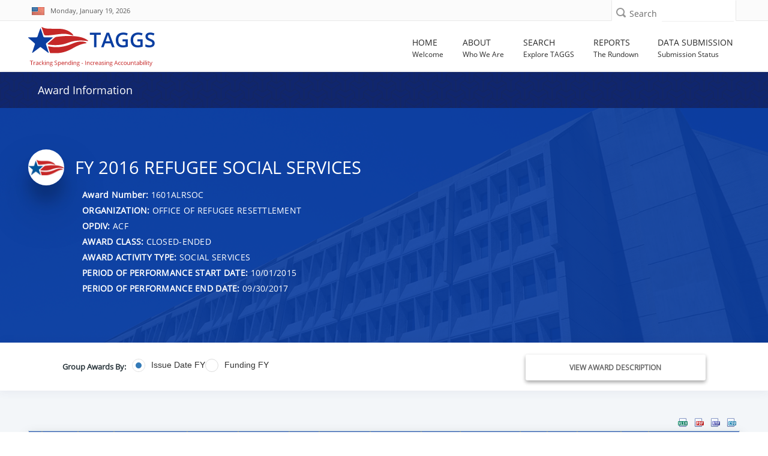

--- FILE ---
content_type: text/css
request_url: https://taggs.hhs.gov/Content/css/AwardDetail.css
body_size: 3673
content:
.content-wrapper {
    background-color: #f3f6f9;
}
.align-center, .aligncenter {
    text-align: left;
}
.white {
    color: #fff;
}
.awardtitle-bg-1 {
    position: relative;
    width: 100%;
    height: 100%;
    background: url("../images/background6.jpg") center center no-repeat;
    background-size: cover;
}
.awardtitle-header-content {
    position: relative;
    z-index: 1;
    padding: 60px 0 90px 0;
    float: left;
    width: 100%;
}
.inline-items {
    margin-top: 5px;
    margin-bottom: 10px;
}
.awardtitle-header--content-center {
    display: flex;
    flex-direction: column;
    justify-content: center;
}
.taggs-awardtitle-header {
    position: relative;
    background-size: cover;
}
.fill-white {
    fill: #fff;
}
.hhs-color *:not(.btn):not(.breadcrumbs-item):not(.award-number):not(.breadcrumbs-award) {
    color: inherit !important;
    fill: inherit !important;
}
.heading-text.mb120 {
    color: #ececec !important;
}
@media (min-width: 1400px) {
    .container {
        width: 1240px;
    }
}
@media (min-width: 1200px) {
    .container {
        width: 1140px;
    }
}
@media (min-width: 992px) {
    .container {
        width: 965px;
    }
}
.award-number {
    text-transform: uppercase;
    font-size: 14px;
    margin-top: 0px;
    margin-top: 40px;
    margin-bottom: -20px;
}
.color-number {
    color: #ffff00;
}
h6, .h6 {
    margin: .5em 0;
    font-size: 16px;
    line-height: 1.3em;
    font-weight: 700;
    color: #ffffff;
    letter-spacing: 0.02em;
}
.award-avatar {
    width: 60px;
    height: 60px;
    border-radius: 100%;
    overflow: hidden;
    margin-right: 15px;
    box-shadow: 0 40px 77px 0 rgba(0,0,0,.22), 0 27px 24px 0 rgba(0,0,0,.2);
}
.inline-items > * {
    display: inline-block;
    vertical-align: middle;
}
img {
    border-style: none;
}

img {
    max-width: 100%;
    height: auto;
    display: inline-block;
}
.awardtitle-header-title {
    display: inline-block;
    margin: 0;
    line-height: 1.3;
}
.inline-items > * {
    display: inline-block;
    vertical-align: middle;
}
h4, .h4 {
    margin: .5em 0;
    font-size: 2.2em;
    line-height: 1.4em;
    font-weight: 500;
    color: #ffffff;
    text-transform: uppercase;
}
.heading-text {
    margin-top: 20px !important;
    line-height: 1.25;
    font-size: 18px;
    font-family: Raleway;
    font-weight: 700;
}
.awardtitle-header-content > * + * {
    margin-top: -20px;
}
.award-name {
    margin: 0;
    line-height: 1;
    color: #ececec !important;
}
.inline-items > .inline-items + .inline-items {
    margin-left: 70px;
}
.icon-text-item .text {
    font-weight: 700;
}
.breadcrumbs-wrap {
    z-index: 19;
}
.breadcrumbs--bordered {
    border-top: solid 2px rgba(255, 255, 255, 0.4);
    border-radius: 8px;
    padding: 6px 30px;
    border-bottom: solid 2px rgba(255, 255, 255, 0.3);
}
.breadcrumbs-wrap.inline-items {
    margin-top: 40px;
    margin-bottom: 20px;
}
.text {
    font-size: 16px;
    color: #ececec !important;
}
.breadcrumbs {
    padding: 0;
}
ul {
    list-style: none;
    padding: 0;
    margin: 0;
}
.breadcrumbs-item {
    display: inline-block;
    margin-bottom: 0;
    padding: 6px 30px;
}
.breadcrumbs--bordered .breadcrumbs-item.active span {
    color: #ececec !important;
    font-weight: 700;
    font-size: 14px;
}
.overlay--dark {
    background: rgba(1, 87, 155, 0.91);
}
.overlay-standard, .overlay {
    position: absolute;
    top: 0;
    bottom: 0;
    left: 0;
    right: 0;
    background: rgba(10, 62, 161, 0.9);
    transition: all 0.4s ease;
}
.banner {
    position: relative;
    padding-top: 0px;
    padding-bottom: 0;
    z-index: 1;
}
section {
    display: block;
}
#AbstractRoundPanel {
    font-size: 14px;
    float: right;
    padding-top: 0px;
}
.dxgvEditFormDisplayRow_newTAGGSTheme td.dxgv, .dxgvDataRow_newTAGGSTheme td.dxgv, .dxgvDataRowAlt_newTAGGSTheme td.dxgv, .dxgvSelectedRow_newTAGGSTheme td.dxgv, .dxgvFocusedRow_newTAGGSTheme td.dxgv {
    overflow: hidden;
    border-bottom: 1px solid #d9dae0;
    border-right: 1px solid #d9dae0;
    border-top-width: 0;
    border-left-width: 0;
    padding: 8px 4px !important;
    line-height: 1.5384616 !important;
}
@media (max-width: 1000px) {
    .dxgvHeader_newTAGGSTheme {
        background: -moz-linear-gradient(top, #ffffff 0%, #ffffff 100%);
        background: -webkit-gradient(linear, left top, left bottom, color-stop(0%,#ffffff), color-stop(100%,#ffffff));
        background: -webkit-linear-gradient(top, #ffffff 0%,#ffffff 100%);
        background: -o-linear-gradient(top, #ffffff 0%,#ffffff 100%);
        background: -ms-linear-gradient(top, #ffffff 0%,#ffffff 100%);
        background: linear-gradient(to bottom, #ffffff 0%,#ffffff 100%);
        filter: progid:DXImageTransform.Microsoft.gradient( startColorstr='#ffffff', endColorstr='#ffffff',GradientType=0 );
    }
}
.dxgvHeader_newTAGGSTheme {
    cursor: pointer;
    white-space: nowrap;
    padding: 10px 1px !important;
    border: 1px solid #455a64;
    overflow: hidden;
    text-align: center;
    font-size: 12px;
    background: -moz-linear-gradient(top, #0A3EA1 0%, #0A3EA1 100%);
    background: -webkit-gradient(linear, left top, left bottom, color-stop(0%,#01579B), color-stop(100%,#01579B));
    background: -webkit-linear-gradient(top, #0A3EA1 0%,#0A3EA1 100%);
    background: -o-linear-gradient(top, #0A3EA1 0%,#0A3EA1 100%);
    background: -ms-linear-gradient(top, #0A3EA1 0%,#0A3EA1 100%);
    background: linear-gradient(to bottom, #0A3EA1 0%,#0A3EA1 100%);
    filter: progid:DXImageTransform.Microsoft.gradient( startColorstr='#01579B', endColorstr='#01579B',GradientType=0 );
}
th {
    text-align: center;
}
.dxgvTable_newTAGGSTheme {
    -webkit-tap-highlight-color: rgba(0,0,0,0);
    margin-bottom: 30px;
}
span.dx-vam {
    padding: 5px 0px;
}
.dxeButtonEdit_newTAGGSTheme td.dxic, .dxFirefox .dxeButtonEdit_newTAGGSTheme td.dxic {
    padding: 6px 4px 6px 4px;
}
.title-block.clearfix {
    margin-bottom: -5px;
}
.dxeListBox_newTAGGSTheme td.dxeT {
    width: 86%;
    padding-left: 0 !important;
    padding-top: 2px;
}
.well {
    min-height: 20px;
    padding: 19px;
    margin-bottom: 20px;
    background-color: #ffffff;
    border: 1px solid #e3e3e3;
    border-radius: 4px;
    -webkit-box-shadow: inset 0 1px 1px rgba(0,0,0,.05);
    box-shadow: inset 0 1px 1px rgba(0,0,0,.05);
    text-align: center;
}
.dxgvPagerBottomPanel_newTAGGSTheme a {
    font-size: 16px;
}
.dxgvPagerTopPanel_newTAGGSTheme, .dxgvPagerBottomPanel_newTAGGSTheme {
    background-color: transparent;
    font-size: 16px;
    margin-bottom: 50px;
}
.dxgvDataRowAlt_newTAGGSTheme {
    background: #f7f9fb !important;
}
.dxgvFocusedRow_newTAGGSTheme {
    background: #e3f2fd !important;
    color: #000000 !important;
    font-weight: 400;
}
.tokenBox {
    float: left;
    margin-bottom: -30px;
}
#GridView_DXHeadersRow0 .dxgvHeader_newTAGGSTheme a {
    color: #ffffff;
}
.dxgvFocusedRow_newTAGGSTheme a {
    color: #01579B !important;
}
.dxgvSelectedRow_newTAGGSTheme a.dxeHyperlink_newTAGGSTheme {
    color: #003052 !important;
}
.dxgvSelectedRow_newTAGGSTheme {
    color: #000000;
    background-color: transparent !important;
}
.dxgvControl_newTAGGSTheme a {
    color: #1565C0;
}
.dxgvFocusedRow_newTAGGSTheme {
    background: #e3f2fd !important;
    color: #000000 !important;
    font-weight: 400;
}
@media (min-width: 992px) {
    .c-menu {
        position: relative;
        padding-right: 20px;
    }
}
.c-menu--slide-left .c-menu__item {
    display: block;
    text-align: center;
}
.wellbox1 {
    box-shadow: 0 10px 20px rgba(0,0,0,0.19), 0 6px 6px rgba(0,0,0,0.23);
}
.dxeTextBox_newTAGGSTheme {
    background-color: white;
    border-top: 0px solid #9da0aa;
    border-right: 0px solid #c2c4cb;
    border-bottom: 0px solid #d9dae0;
    border-left: 0px solid #c2c4cb;
    font: 14px Open Sans, sans-serif, Helvetica Neue, Helvetica, Arial, sans-serif;
    padding: 5px;
    box-shadow: 0 3px 6px rgba(0,0,0,0.16), 0 3px 6px rgba(0,0,0,0.23);
}
.dropcaps {
    display: inline-block;
    float: left;
    margin: -20px 5px 0 0;
    color: #666666;
    font-size: 45px;
    text-transform: uppercase;
}
td.dxic.dxictb {
    margin-top: -5px !important;
}
label#ExportLabelSearchAwardDeExport_AwardSearchFilter {
    margin: 0 10px 20px 0;
    color: #546E7A;
}
.buttonExportXLSX, .buttonExportPDF, .buttonExportRTF, .buttonExportCSV, .buttonExportLink {
    font: normal normal normal 16px/1 FontAwesome;
    height: 22px;
    width: 15px;
    border: 0px;
    background-color: transparent;
    color: #546E7A;
    font-size: 17px;
    margin-bottom: 5px;
}
.dxeListBox_newTAGGSTheme {
    color: #201f35;
    font: 12px Open Sans, sans-serif, Helvetica Neue, Helvetica, Arial, sans-serif;
    border-top: 1px solid #9da0aa;
    border-right: 1px solid #c2c4cb;
    border-bottom: 1px solid #d9dae0;
    border-left: 1px solid #c2c4cb;
    width: 70px;
    height: 109px;
    box-shadow: 0 3px 6px rgba(0,0,0,0.16), 0 3px 6px rgba(0,0,0,0.23);
}
.basicInfoTable_Title {
    font-weight: bold;
    float: left;
    padding: 0 10px 10px 0;
    font-size: 0.98em;
    padding-top: 2px;
}
.awardAbstract #AbstractRoundPanel_HC {
    border: 0px;
    border-radius: 0px;
    background: #ffffff;
    box-shadow: 0 3px 6px rgba(0,0,0,0.16), 0 3px 6px rgba(0,0,0,0.23);
}
.awardAbstract #AbstractRoundPanel_RPC {
    border: 0px;
    background: #ffffff;
    box-shadow: 0 3px 6px rgba(0,0,0,0.16), 0 3px 6px rgba(0,0,0,0.23);
    border-top: solid 2px #879fab24;
}
.dxgvTable_newTAGGSTheme {
    background-color: #ecf5fe;
    border-width: 0;
    border-collapse: separate !important;
    overflow: hidden;
    border: 1px solid #CFD8DC;
    box-shadow: 0 10px 20px rgba(0,0,0,0.19), 0 6px 6px rgba(0,0,0,0.23);
    border-top: solid 2px #879fab3d;
}
.dxgvGroupRow_newTAGGSTheme {
    background-color: #f7F7F7;
    border: #546E7A solid;
    border-width: 0px 2px;
}
.dxgvGroupFooter_newTAGGSTheme {
    background-color: #ffffff;
    color: #000000;
}
.dxgvFooter_newTAGGSTheme {
    background-color: #0a3ea1;
    white-space: nowrap;
    color: #fff;
    font-weight: bold;
    border-bottom: #c2c2c2 2px solid;
}
.dxgvDataRow_newTAGGSTheme td.dxgvIndentCell, .dxgvGroupRow_newTAGGSTheme td.dxgvIndentCell, .dxgvGroupFooter_newTAGGSTheme td.dxgvIndentCell {
    background-color: #ffffff;
    border-right: 1px solid #d9dae0;
    border-left: 1px solid #d9dae0;
    border-top-width: 0px;
}
.dxgvFocusedGroupRow_newTAGGSTheme {
    background: #fafafa;
    color: #201f35;
}
.award-title-nav {
    width: 100%;
    height: 80px;
    padding: 15px 60px 0 60px;
    position: absolute;
    margin-bottom: 10px;
    background-size: cover;
    background: no-repeat center, linear-gradient(to right, #ffffff, #ffffff);
    background: #ffffff;
}
.banner .award-title-nav {
    bottom: 20px;
    /*box-shadow: 0 2px 5px 0 rgba(0,0,0,.16), 0 2px 5px 0 rgba(0,0,0,.23);*/
    box-shadow: 0 1px 15px 1px rgba(62,57,107,.07);
}

.banner {
    width: 100%;
    margin: 0 auto;
}
.profile-info {
    text-align: left;
}
.profile-avatar {
    width: 60px;
    height: 60px;
    border-radius: 50%;
    overflow: hidden;
    margin-right: 15px;
}
ul {
    list-style: none;
    padding: 0;
    margin: 0;
}
h6.profile-name {
    font-size: 14px !important;
    padding: 5px 0 0 80px;
    color: #f7f7f7 !important;
    font-weight: normal;
}
.profile-name {
    margin: 0;
    line-height: 1.5;
}
.inline-items > * {
    display: inline-block;
    vertical-align: middle;
}
.top-title-wrapper {
    box-shadow: 0 15px 15px 0 rgba(0,0,0,.22), 0 15px 6px 0 rgba(0,0,0,.22);
    box-shadow: 0 2px 5px 0 rgba(0,0,0,.16), 0 2px 5px 0 rgba(0,0,0,.23);
}

@media (max-width: 1000px) {
    .dxgvControl_newTAGGSTheme a {
        color: #ffffff;
    }
}
@media (max-width: 991px) {
    :link:hover, :link:focus {
        text-decoration: underline !important;
        color: #e3f2fd;
    }
}
a.btn_map {
    border: none;
    font-family: inherit;
    font-size: inherit;
    color: #666666;
    background: #ffffff;
    box-shadow: 0 3px 6px rgba(0,0,0,0.16), 0 3px 6px rgba(0,0,0,0.23);
    cursor: pointer;
    padding: 8px 5px;
    display: inline-block;
    outline: none;
    font-size: 12px;
    -webkit-transition: all 0.3s;
    -moz-transition: all 0.3s;
    transition: all 0.3s;
    -webkit-border-radius: 3px;
    -moz-border-radius: 3px;
    border-radius: 3px;
    text-transform: uppercase;
    font-weight: bold;
    display: block;
    text-align: center;
    width: 300px;
    float: right;
}
@media (max-width: 769px) {
    a.btn_map {
        border: none;
        font-family: inherit;
        font-size: inherit;
        color: #666666;
        background: #ffffff;
        box-shadow: 0 3px 6px rgba(0,0,0,0.16), 0 3px 6px rgba(0,0,0,0.23);
        cursor: pointer;
        padding: 8px 3px;
        display: inline-block;
        outline: none;
        font-size: 8px;
        -webkit-transition: all 0.3s;
        -moz-transition: all 0.3s;
        transition: all 0.3s;
        -webkit-border-radius: 3px;
        -moz-border-radius: 3px;
        border-radius: 3px;
        text-transform: uppercase;
        font-weight: bold;
        display: block;
        text-align: center;
        width: 170px;
    }
}
@media (max-width: 769px) {
    .basicInfoTable_Title {
        font-weight: bold;
        float: left;
        padding: 0 10px 10px 0;
        font-size: 0.54em;
        padding-top: 8px;
    }
}
@media (max-width: 769px) {
    .col-xs-hidden.basicInfoTable_Title {
        display: none;
    }
}
    .collapse.in {
        display: block;
    }

    .collapse {
        display: none;
    }
    #map {
        width: 100%;
    }
    .row.no-gutters.box {
        margin-left: 50px;
        margin-right: 50px;
        box-shadow: 0 1px 1.5px 0 rgba(0,0,0,.12), 0 1px 1px 0 rgba(0,0,0,.24);
    }
    .box-shadow-1, .box-shadow-1 .box, .box-shadow-1 .box-color {
        box-shadow: 0 1px 2px rgba(0, 0, 0, 0.1), 0 -1px 0px rgba(0, 0, 0, 0.02);
    }
    .box-radius-1, .box-radius-1 .box, .box-radius-1 .box-color {
        border-radius: 1px;
    }
    .box, .box-color {
        background-color: #fff;
        position: relative;
        margin-bottom: 1.5rem;
    }
    .no-gutters > .col, .no-gutters > [class*=col-] {
        padding-right: 0;
        padding-left: 0;
    }
    .padding {
        padding: 2rem;
    }
.singleListing-container {
    background-color: #ffffff;
    background-size: 100%;
    background-position: 50% 50%;
    background-repeat: no-repeat;
    background-size: cover;
    display: table;
    width: 100%;
    position: relative;
    height: 100%;
}
.missing-gone {
    display: flex;
}
    .missing-gone .move-box-container {
        flex: 0 auto;
        width: 40%;
        height: 760px;
    }
@media (min-width: 1680px) .missing-gone .move-box-container {
    height: 680px;
}
.missing-gone #singleListing-container {
    flex: 1;
    padding-top: 200px;
    background-position: 50% 50%;
    background-repeat: no-repeat;
    background-size: cover;
    display: table;
    width: 100%;
    position: relative;
    height: 100%;
}
.nope-move {
    text-align: center;
    position: relative;
    color: #607d8b;
    display: table-cell;
    vertical-align: middle;
    height: 100%;
}
    .nope-move h3 {
        font-size: 50px;
        color: #263238;
        margin-top: 0;
    }
    .nope-move ul {
        list-style: none;
        font-size: 28px;
        padding: 0;
        line-height: 30px;
    }
a.button-error {
    background-color: #1976d2;
    top: 0;
    padding: 12px 24px;
    color: #fff;
    position: relative;
    font-size: 18px;
    font-weight: 600;
    display: inline-block;
    transition: all .2s ease-in-out;
    cursor: pointer;
    overflow: hidden;
    border: 0;
    border-radius: 50px;
    margin-top: 25px;
    margin-bottom: 220px;
}
p.section-subtitle {
    font-size: 24px;
    line-height: 44px;
    padding: 18px 14px 18px 14px;
}
.nope-move h3:after {
    content: "";
    height: 2px;
    width: 300px;
    position: relative;
    display: block;
    background-color: #f91942;
    margin: 30px auto;
    border-radius: 3px;
}
.move-box-container {
    background-color: #2b2c30;
    background-size: 100%;
    background-position: 50% 50%;
    background-repeat: no-repeat;
    display: table;
    width: 100%;
    position: relative;
    height: 100%;
    background: url("../images/cover-404.jpg") center center no-repeat;
    background-size: cover;
}
@media (max-width: 700px) {
    .move-box-container {
        display: none;
    }
}

h2.h6.profile-name {
    font-size: 14px !important;
    padding: 5px 0 0 80px;
    color: #f7f7f7 !important;
    font-weight: normal;
    margin-left: 10px;
}

h1.h3.award-error-title {
    font-size: 50px;
    color: #263238;
    margin-top: 0;
}

.nope-move h1.h3.award-error-title:after {
    content: "";
    height: 2px;
    width: 300px;
    position: relative;
    display: block;
    background-color: #f91942;
    margin: 30px auto;
    border-radius: 3px;
}
@media (max-width: 404px) {
    .award-title-nav {
        padding: 15px 10px 0 10px;
    }
}

@media (max-width: 655px) {
    .dx-widget {
        color: #333;
        font-weight: normal;
        font-size: 11px !important;
        font-family: 'Helvetica Neue','Segoe UI',Helvetica,Verdana,sans-serif;
        line-height: 1.35715;
        margin-top: -5px;
    }
}

.dxmLite_newTAGGSTheme .dxm-main {
    background: transparent;
    border: 0px;
}